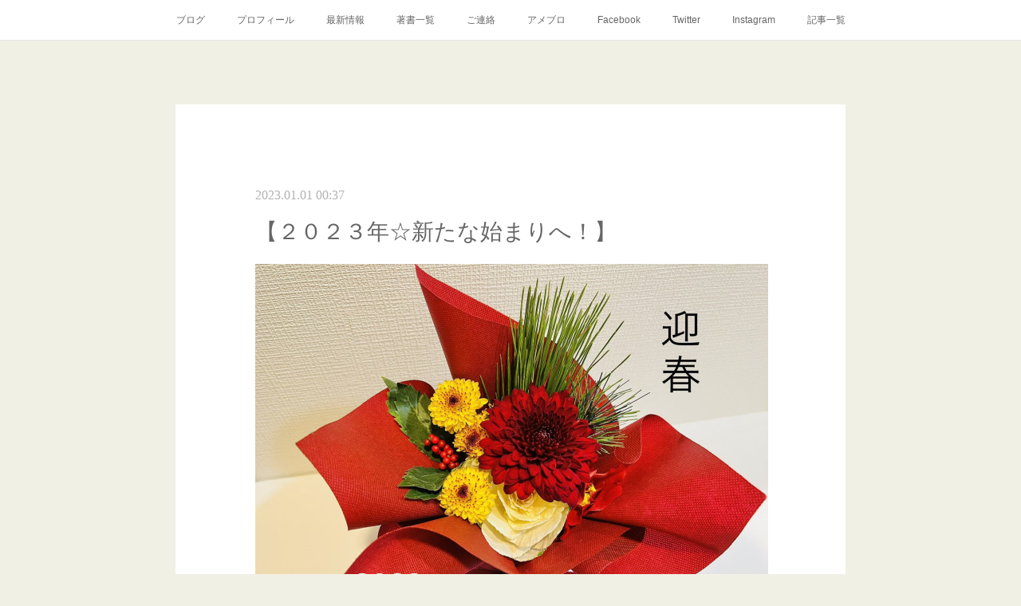

--- FILE ---
content_type: text/html; charset=utf-8
request_url: https://shinsen-kaoru.theblog.me/posts/39600454
body_size: 11043
content:
<!doctype html>

            <html lang="ja" data-reactroot=""><head><meta charSet="UTF-8"/><meta http-equiv="X-UA-Compatible" content="IE=edge"/><meta name="viewport" content="width=device-width,user-scalable=no,initial-scale=1.0,minimum-scale=1.0,maximum-scale=1.0"/><title data-react-helmet="true">【２０２３年☆新たな始まりへ！】 | 詩人・作家　神泉  薫(Kaoru  Shinsen）のブログ ～言の華～</title><link data-react-helmet="true" rel="canonical" href="https://shinsen-kaoru.theblog.me/posts/39600454/"/><meta name="description" content="新しい年が始まりました。皆様、明けましておめでとうございます！今年の目標は、「子どもたちの笑顔のそばに」「ことばの力と光を届ける」子育て支援サポート、絵本の読み聞かせ活動、子どもの時間をテーマとしたエ"/><meta name="google-site-verification" content="&quot;LWnDxABKrEBxd3TITgajJ0SqyE46VZ-B6bCVA1LeL1Q&quot; /&gt;"/><meta property="fb:app_id" content="522776621188656"/><meta property="og:url" content="https://shinsen-kaoru.theblog.me/posts/39600454"/><meta property="og:type" content="article"/><meta property="og:title" content="【２０２３年☆新たな始まりへ！】"/><meta property="og:description" content="新しい年が始まりました。皆様、明けましておめでとうございます！今年の目標は、「子どもたちの笑顔のそばに」「ことばの力と光を届ける」子育て支援サポート、絵本の読み聞かせ活動、子どもの時間をテーマとしたエ"/><meta property="og:image" content="https://cdn.amebaowndme.com/madrid-prd/madrid-web/images/sites/417577/9b4c777fb948446995eb7e98df92f2f4_0565f9ed59fb304d10e5706665778e67.jpg"/><meta property="og:site_name" content="詩人・作家　神泉  薫(Kaoru  Shinsen）のブログ ～言の華～"/><meta property="og:locale" content="ja_JP"/><meta name="twitter:card" content="summary_large_image"/><meta name="twitter:site" content="@amebaownd"/><meta name="twitter:creator" content="@kaorushinsen"/><meta name="twitter:title" content="【２０２３年☆新たな始まりへ！】 | 詩人・作家　神泉  薫(Kaoru  Shinsen）のブログ ～言の華～"/><meta name="twitter:description" content="新しい年が始まりました。皆様、明けましておめでとうございます！今年の目標は、「子どもたちの笑顔のそばに」「ことばの力と光を届ける」子育て支援サポート、絵本の読み聞かせ活動、子どもの時間をテーマとしたエ"/><meta name="twitter:image" content="https://cdn.amebaowndme.com/madrid-prd/madrid-web/images/sites/417577/9b4c777fb948446995eb7e98df92f2f4_0565f9ed59fb304d10e5706665778e67.jpg"/><meta name="twitter:app:id:iphone" content="911640835"/><meta name="twitter:app:url:iphone" content="amebaownd://public/sites/417577/posts/39600454"/><meta name="twitter:app:id:googleplay" content="jp.co.cyberagent.madrid"/><meta name="twitter:app:url:googleplay" content="amebaownd://public/sites/417577/posts/39600454"/><meta name="twitter:app:country" content="US"/><link rel="amphtml" href="https://amp.amebaownd.com/posts/39600454"/><link rel="alternate" type="application/rss+xml" title="詩人・作家　神泉  薫(Kaoru  Shinsen）のブログ ～言の華～" href="https://shinsen-kaoru.theblog.me/rss.xml"/><link rel="alternate" type="application/atom+xml" title="詩人・作家　神泉  薫(Kaoru  Shinsen）のブログ ～言の華～" href="https://shinsen-kaoru.theblog.me/atom.xml"/><link rel="sitemap" type="application/xml" title="Sitemap" href="/sitemap.xml"/><link href="https://static.amebaowndme.com/madrid-frontend/css/user.min-a66be375c.css" rel="stylesheet" type="text/css"/><link href="https://static.amebaowndme.com/madrid-frontend/css/cdg/index.min-a66be375c.css" rel="stylesheet" type="text/css"/><link rel="icon" href="https://cdn.amebaowndme.com/madrid-prd/madrid-web/images/sites/417577/9fc3dc8bf877aa25102784f9b7bf693d_93ab8cf211458631247f726949747373.png?width=32&amp;height=32"/><link rel="apple-touch-icon" href="https://cdn.amebaowndme.com/madrid-prd/madrid-web/images/sites/417577/9fc3dc8bf877aa25102784f9b7bf693d_93ab8cf211458631247f726949747373.png?width=180&amp;height=180"/><style id="site-colors" charSet="UTF-8">.u-nav-clr {
  color: #666666;
}
.u-nav-bdr-clr {
  border-color: #666666;
}
.u-nav-bg-clr {
  background-color: #ffffff;
}
.u-nav-bg-bdr-clr {
  border-color: #ffffff;
}
.u-site-clr {
  color: #473c34;
}
.u-base-bg-clr {
  background-color: #f1f0e5;
}
.u-btn-clr {
  color: #ffffff;
}
.u-btn-clr:hover,
.u-btn-clr--active {
  color: rgba(255,255,255, 0.7);
}
.u-btn-clr--disabled,
.u-btn-clr:disabled {
  color: rgba(255,255,255, 0.5);
}
.u-btn-bdr-clr {
  border-color: #cccab8;
}
.u-btn-bdr-clr:hover,
.u-btn-bdr-clr--active {
  border-color: rgba(204,202,184, 0.7);
}
.u-btn-bdr-clr--disabled,
.u-btn-bdr-clr:disabled {
  border-color: rgba(204,202,184, 0.5);
}
.u-btn-bg-clr {
  background-color: #cccab8;
}
.u-btn-bg-clr:hover,
.u-btn-bg-clr--active {
  background-color: rgba(204,202,184, 0.7);
}
.u-btn-bg-clr--disabled,
.u-btn-bg-clr:disabled {
  background-color: rgba(204,202,184, 0.5);
}
.u-txt-clr {
  color: #666666;
}
.u-txt-clr--lv1 {
  color: rgba(102,102,102, 0.7);
}
.u-txt-clr--lv2 {
  color: rgba(102,102,102, 0.5);
}
.u-txt-clr--lv3 {
  color: rgba(102,102,102, 0.3);
}
.u-txt-bg-clr {
  background-color: #efefef;
}
.u-lnk-clr,
.u-clr-area a {
  color: #8d8148;
}
.u-lnk-clr:visited,
.u-clr-area a:visited {
  color: rgba(141,129,72, 0.7);
}
.u-lnk-clr:hover,
.u-clr-area a:hover {
  color: rgba(141,129,72, 0.5);
}
.u-ttl-blk-clr {
  color: #473c34;
}
.u-ttl-blk-bdr-clr {
  border-color: #473c34;
}
.u-ttl-blk-bdr-clr--lv1 {
  border-color: #dad8d6;
}
.u-bdr-clr {
  border-color: #deddcd;
}
.u-acnt-bdr-clr {
  border-color: #ffffff;
}
.u-acnt-bg-clr {
  background-color: #ffffff;
}
body {
  background-color: #f1f0e5;
}
blockquote {
  color: rgba(102,102,102, 0.7);
  border-left-color: #deddcd;
};</style><style id="user-css" charSet="UTF-8">;</style><style media="screen and (max-width: 800px)" id="user-sp-css" charSet="UTF-8">;</style><script>
              (function(i,s,o,g,r,a,m){i['GoogleAnalyticsObject']=r;i[r]=i[r]||function(){
              (i[r].q=i[r].q||[]).push(arguments)},i[r].l=1*new Date();a=s.createElement(o),
              m=s.getElementsByTagName(o)[0];a.async=1;a.src=g;m.parentNode.insertBefore(a,m)
              })(window,document,'script','//www.google-analytics.com/analytics.js','ga');
            </script></head><body id="mdrd-a66be375c" class="u-txt-clr u-base-bg-clr theme-cdg plan-premium hide-owndbar "><noscript><iframe src="//www.googletagmanager.com/ns.html?id=GTM-PXK9MM" height="0" width="0" style="display:none;visibility:hidden"></iframe></noscript><script>
            (function(w,d,s,l,i){w[l]=w[l]||[];w[l].push({'gtm.start':
            new Date().getTime(),event:'gtm.js'});var f=d.getElementsByTagName(s)[0],
            j=d.createElement(s),dl=l!='dataLayer'?'&l='+l:'';j.async=true;j.src=
            '//www.googletagmanager.com/gtm.js?id='+i+dl;f.parentNode.insertBefore(j,f);
            })(window,document, 'script', 'dataLayer', 'GTM-PXK9MM');
            </script><div id="content"><div class="page" data-reactroot=""><div class="page__outer"><div class="page__inner u-base-bg-clr"><div role="navigation" class="common-header__outer u-nav-bg-clr"><input type="checkbox" id="header-switch" class="common-header__switch"/><div class="common-header"><div class="common-header__inner js-nav-overflow-criterion"><ul class="common-header__nav common-header-nav"><li class="common-header-nav__item js-nav-item "><a target="" class="u-nav-clr" href="/pages/1586482/posts">ブログ</a></li><li class="common-header-nav__item js-nav-item "><a href="https://www.shinsenkaoru.com/profile-1/" target="_blank" class="u-nav-clr">プロフィール</a></li><li class="common-header-nav__item js-nav-item "><a href="https://www.shinsenkaoru.com/news/" target="_blank" class="u-nav-clr">最新情報</a></li><li class="common-header-nav__item js-nav-item "><a href="http://shinsenkaoru.com/books/" target="_blank" class="u-nav-clr">著書一覧</a></li><li class="common-header-nav__item js-nav-item "><a href="http://www.shinsenkaoru.com/contact/" target="_blank" class="u-nav-clr">ご連絡</a></li><li class="common-header-nav__item js-nav-item "><a href="http://ameblo.jp/shinsen-kaoru" target="" class="u-nav-clr">アメブロ</a></li><li class="common-header-nav__item js-nav-item "><a target="" class="u-nav-clr" href="/pages/1591710/facebook_feed">Facebook</a></li><li class="common-header-nav__item js-nav-item "><a target="" class="u-nav-clr" href="/pages/1591712/twitter">Twitter</a></li><li class="common-header-nav__item js-nav-item "><a target="" class="u-nav-clr" href="/pages/1591713/instagram">Instagram</a></li><li class="common-header-nav__item js-nav-item "><a target="" class="u-nav-clr" href="/">記事一覧</a></li></ul></div><label class="common-header__more u-nav-bdr-clr" for="header-switch"><span class="u-nav-bdr-clr"><span class="u-nav-bdr-clr"><span class="u-nav-bdr-clr"></span></span></span></label></div></div><div class="page__main--outer"><div role="main" class="page__main page__main--blog-detail"><div class="section"><div class="blog-article-outer"><article class="blog-article u-bdr-clr"><div class="blog-article__inner"><div class="blog-article__header"><time class="blog-article__date u-txt-clr u-txt-clr--lv2 u-acnt-bdr-clr u-font" dateTime="2023-01-01T00:37:28Z">2023.01.01 00:37</time></div><div class="blog-article__body blog-body"><div class="blog-article__title blog-title"><h1 class="blog-title__text u-txt-clr">【２０２３年☆新たな始まりへ！】</h1></div><div class="blog-body__item"><div class="img img__item--"><div><img alt=""/></div></div></div><div class="blog-body__item"><div class="blog-body__text u-txt-clr u-clr-area" data-block-type="text"><p><br></p><p>新しい年が始まりました。</p><p>皆様、明けましておめでとうございます！</p><p><br></p><p>今年の目標は、</p><p><br></p><p>「子どもたちの笑顔のそばに」</p><p>「ことばの力と光を届ける」</p><p><br></p><p>子育て支援サポート、絵本の読み聞かせ活動、子どもの時間をテーマとしたエッセイ集出版、新作詩や絵本テキストの創作など、ことばの豊かさを伝えてゆく様々な方法を見出し、自己開拓を続け、新しい未知の分野へ表現のフィールドを広げていきたいと思います。</p><p><br></p><p>今年もどうぞ宜しくお願いいたします。</p><p><br></p><p>皆様にとって、笑顔あふれる素晴らしい１年となりますように！</p></div></div><div class="blog-body__item"><hr class="divider u-bdr-clr"/></div><div class="blog-body__item"><div class="blog-body__text u-txt-clr u-clr-area" data-block-type="text"><p><a class="u-lnk-clr" target="_blank" href="https://www.shinsenkaoru.com">【神泉薫HP】</a><a class="u-lnk-clr" target="_blank" href="https://www.shinsenkaoru.com/books">【神泉薫著作】</a> <a class="u-lnk-clr" target="_blank" href="https://www.shinsenkaoru.com/contact">【お問い合わせ】</a><a class="u-lnk-clr" target="_blank" href="https://semaison.base.shop/">【Basedショップ】</a></p></div></div></div><div class="blog-article__footer"><div class="bloginfo"><div class="bloginfo__category bloginfo-category"><ul class="bloginfo-category__list bloginfo-category-list"><li class="bloginfo-category-list__item"><a class="u-txt-clr u-txt-clr--lv2" href="/posts/categories/1026375">日々のこと<!-- -->(<!-- -->17<!-- -->)</a></li></ul></div></div><div class="reblog-btn-outer"><div class="reblog-btn-body"><button class="reblog-btn"><span class="reblog-btn__inner"><span class="icon icon--reblog2"></span></span></button></div></div></div></div><div class="complementary-outer complementary-outer--slot2"><div class="complementary complementary--shareButton "><div class="block-type--shareButton"><div class="share share--circle share--circle-5"><button class="share__btn--facebook share__btn share__btn--circle"><span aria-hidden="true" class="icon--facebook icon"></span></button><button class="share__btn--twitter share__btn share__btn--circle"><span aria-hidden="true" class="icon--twitter icon"></span></button><button class="share__btn--hatenabookmark share__btn share__btn--circle"><span aria-hidden="true" class="icon--hatenabookmark icon"></span></button><button class="share__btn--pocket share__btn share__btn--circle"><span aria-hidden="true" class="icon--pocket icon"></span></button><button class="share__btn--googleplus share__btn share__btn--circle"><span aria-hidden="true" class="icon--googleplus icon"></span></button></div></div></div><div class="complementary complementary--siteFollow "><div class="block-type--siteFollow"><div class="site-follow u-bdr-clr"><div class="site-follow__img"><div><img alt=""/></div></div><div class="site-follow__body"><p class="site-follow__title u-txt-clr"><span class="site-follow__title-inner ">詩人・作家　神泉  薫(Kaoru  Shinsen）のブログ ～言の華～</span></p><p class="site-follow__text u-txt-clr u-txt-clr--lv1">「ことばを贈る　言葉を届ける　コトノハの種まきを」
時代と共に「ことば」を耕します。</p><div class="site-follow__btn-outer"><button class="site-follow__btn site-follow__btn--yet"><div class="site-follow__btn-text"><span aria-hidden="true" class="site-follow__icon icon icon--plus"></span>フォロー</div></button></div></div></div></div></div><div class="complementary complementary--relatedPosts "><div class="block-type--relatedPosts"></div></div><div class="complementary complementary--postPrevNext "><div class="block-type--postPrevNext"><div class="pager pager--type1"><ul class="pager__list"><li class="pager__item pager__item--prev pager__item--bg"><a class="pager__item-inner " style="background-image:url(https://cdn.amebaowndme.com/madrid-prd/madrid-web/images/sites/417577/ac4d02e7f3be9eb8405bb56690357d12_97e660f64b195e7359de059dbf3676f1.jpg?width=400)" href="/posts/40725162"><time class="pager__date " dateTime="2023-01-18T03:50:46Z">2023.01.18 03:50</time><div><span class="pager__description ">【神泉薫公演・第2142回 アートパフォーマンスProjet La Voix des Poètes (詩⼈の聲)・No.74】</span></div><span aria-hidden="true" class="pager__icon icon icon--disclosure-l4 "></span></a></li><li class="pager__item pager__item--next pager__item--bg"><a class="pager__item-inner " style="background-image:url(https://cdn.amebaowndme.com/madrid-prd/madrid-web/images/sites/417577/1986a9d5db9e5358277e9671d8601d6a_594deb9c0a38c2132230c6af36c3df37.jpg?width=400)" href="/posts/39600319"><time class="pager__date " dateTime="2022-12-30T03:34:33Z">2022.12.30 03:34</time><div><span class="pager__description ">【２０２２年に、心より感謝☆】</span></div><span aria-hidden="true" class="pager__icon icon icon--disclosure-r4 "></span></a></li></ul></div></div></div></div><div class="blog-article__comment"><div class="comment-list js-comment-list" style="display:none"><div><p class="comment-count u-txt-clr u-txt-clr--lv2"><span>0</span>コメント</p><ul><li class="comment-list__item comment-item js-comment-form"><div class="comment-item__body"><form class="comment-item__form u-bdr-clr "><div class="comment-item__form-head"><textarea type="text" id="post-comment" maxLength="1100" placeholder="コメントする..." class="comment-item__input"></textarea></div><div class="comment-item__form-foot"><p class="comment-item__count-outer"><span class="comment-item__count ">1000</span> / 1000</p><button type="submit" disabled="" class="comment-item__submit">投稿</button></div></form></div></li></ul></div></div></div><div class="pswp" tabindex="-1" role="dialog" aria-hidden="true"><div class="pswp__bg"></div><div class="pswp__scroll-wrap"><div class="pswp__container"><div class="pswp__item"></div><div class="pswp__item"></div><div class="pswp__item"></div></div><div class="pswp__ui pswp__ui--hidden"><div class="pswp__top-bar"><div class="pswp__counter"></div><button class="pswp__button pswp__button--close" title="Close (Esc)"></button><button class="pswp__button pswp__button--share" title="Share"></button><button class="pswp__button pswp__button--fs" title="Toggle fullscreen"></button><button class="pswp__button pswp__button--zoom" title="Zoom in/out"></button><div class="pswp__preloader"><div class="pswp__preloader__icn"><div class="pswp__preloader__cut"><div class="pswp__preloader__donut"></div></div></div></div></div><div class="pswp__share-modal pswp__share-modal--hidden pswp__single-tap"><div class="pswp__share-tooltip"></div></div><div class="pswp__button pswp__button--close pswp__close"><span class="pswp__close__item pswp__close"></span><span class="pswp__close__item pswp__close"></span></div><div class="pswp__bottom-bar"><button class="pswp__button pswp__button--arrow--left js-lightbox-arrow" title="Previous (arrow left)"></button><button class="pswp__button pswp__button--arrow--right js-lightbox-arrow" title="Next (arrow right)"></button></div><div class=""><div class="pswp__caption"><div class="pswp__caption"></div><div class="pswp__caption__link"><a class="js-link"></a></div></div></div></div></div></div></article></div></div></div></div><footer role="contentinfo" class="page__footer footer" style="opacity:1 !important;visibility:visible !important;text-indent:0 !important;overflow:visible !important;position:static !important"><div class="footer__inner u-bdr-clr " style="opacity:1 !important;visibility:visible !important;text-indent:0 !important;overflow:visible !important;display:block !important;transform:none !important"><div class="footer__item u-bdr-clr" style="opacity:1 !important;visibility:visible !important;text-indent:0 !important;overflow:visible !important;display:block !important;transform:none !important"><p class="footer__copyright u-font"><small class="u-txt-clr u-txt-clr--lv2 u-font" style="color:rgba(102,102,102, 0.5) !important">Copyright © <!-- -->2026<!-- --> <!-- -->詩人・作家　神泉  薫(Kaoru  Shinsen）のブログ ～言の華～<!-- -->.</small></p></div></div></footer></div></div><div class="toast"></div></div></div><img src="//sy.ameblo.jp/sync/?org=sy.theblog.me" alt="" style="display:none" width="1" height="1"/><script charSet="UTF-8">window.mdrdEnv="prd";</script><script charSet="UTF-8">window.INITIAL_STATE={"authenticate":{"authCheckCompleted":false,"isAuthorized":false},"blogPostReblogs":{},"category":{},"currentSite":{"fetching":false,"status":null,"site":{}},"shopCategory":{},"categories":{},"notifications":{},"page":{},"paginationTitle":{},"postArchives":{},"postComments":{"39600454":{"data":[],"pagination":{"total":0,"offset":0,"limit":0,"cursors":{"after":"","before":""}},"fetching":false},"submitting":false,"postStatus":null},"postDetail":{"postDetail-blogPostId:39600454":{"fetching":false,"loaded":true,"meta":{"code":200},"data":{"id":"39600454","userId":"563476","siteId":"417577","status":"publish","title":"【２０２３年☆新たな始まりへ！】","contents":[{"type":"image","fit":true,"scale":1,"align":"","url":"https:\u002F\u002Fcdn.amebaowndme.com\u002Fmadrid-prd\u002Fmadrid-web\u002Fimages\u002Fsites\u002F417577\u002F9b4c777fb948446995eb7e98df92f2f4_0565f9ed59fb304d10e5706665778e67.jpg","link":"","width":2000,"height":1500,"target":"_self","lightboxIndex":0},{"type":"text","format":"html","value":"\u003Cp\u003E\u003Cbr\u003E\u003C\u002Fp\u003E\u003Cp\u003E新しい年が始まりました。\u003C\u002Fp\u003E\u003Cp\u003E皆様、明けましておめでとうございます！\u003C\u002Fp\u003E\u003Cp\u003E\u003Cbr\u003E\u003C\u002Fp\u003E\u003Cp\u003E今年の目標は、\u003C\u002Fp\u003E\u003Cp\u003E\u003Cbr\u003E\u003C\u002Fp\u003E\u003Cp\u003E「子どもたちの笑顔のそばに」\u003C\u002Fp\u003E\u003Cp\u003E「ことばの力と光を届ける」\u003C\u002Fp\u003E\u003Cp\u003E\u003Cbr\u003E\u003C\u002Fp\u003E\u003Cp\u003E子育て支援サポート、絵本の読み聞かせ活動、子どもの時間をテーマとしたエッセイ集出版、新作詩や絵本テキストの創作など、ことばの豊かさを伝えてゆく様々な方法を見出し、自己開拓を続け、新しい未知の分野へ表現のフィールドを広げていきたいと思います。\u003C\u002Fp\u003E\u003Cp\u003E\u003Cbr\u003E\u003C\u002Fp\u003E\u003Cp\u003E今年もどうぞ宜しくお願いいたします。\u003C\u002Fp\u003E\u003Cp\u003E\u003Cbr\u003E\u003C\u002Fp\u003E\u003Cp\u003E皆様にとって、笑顔あふれる素晴らしい１年となりますように！\u003C\u002Fp\u003E"},{"type":"divider"},{"type":"text","format":"html","value":"\u003Cp\u003E\u003Ca href=\"https:\u002F\u002Fwww.shinsenkaoru.com\" target=\"_blank\" class=\"u-lnk-clr\"\u003E【神泉薫HP】\u003C\u002Fa\u003E\u003Ca href=\"https:\u002F\u002Fwww.shinsenkaoru.com\u002Fbooks\" target=\"_blank\" class=\"u-lnk-clr\"\u003E【神泉薫著作】\u003C\u002Fa\u003E \u003Ca href=\"https:\u002F\u002Fwww.shinsenkaoru.com\u002Fcontact\" target=\"_blank\" class=\"u-lnk-clr\"\u003E【お問い合わせ】\u003C\u002Fa\u003E\u003Ca href=\"https:\u002F\u002Fsemaison.base.shop\u002F\" target=\"_blank\" class=\"u-lnk-clr\"\u003E【Basedショップ】\u003C\u002Fa\u003E\u003C\u002Fp\u003E"}],"urlPath":"","publishedUrl":"https:\u002F\u002Fshinsen-kaoru.theblog.me\u002Fposts\u002F39600454","ogpDescription":"","ogpImageUrl":"","contentFiltered":"","viewCount":0,"commentCount":0,"reblogCount":0,"prevBlogPost":{"id":"40725162","title":"【神泉薫公演・第2142回 アートパフォーマンスProjet La Voix des Poètes (詩⼈の聲)・No.74】","summary":"２０２３年、新たな年が始まり、澄んだ大気が広がってゆくようです。美しい陽の光をまなざしています。⁡⁡定期的に参加させていただいているイベントのお知らせです。⁡⁡来週、１月２４日（火）１９時より、ギャラリー絵夢（新宿）にて、詩人の聲に参加を予定しています。⁡ギャラリー絵夢さんでの公演は、8年ぶり。ご縁に心より感謝です。⁡⁡天童大人プロデュース　アートパフォーマンス、Projet La Voix des Poètes (詩⼈の聲)は自作詩を肉聲で1時間お届けするプロジェクトです。⁡夜の柔らかな闇の中、ギャラリー空間へと詩のことばを刻むひとときです。⁡⁡新作の詩、未刊詩、第4詩集『白であるから』より数篇と、童話『月夜のしずく』を、心新たにお届けしたいと思います。⁡⁡充分な感染症対策、ソーシャルディスタンスを保って、開催させて頂きたいと思います。⁡⁡どうぞ宜しくお願い申し上げます。⁡⁡⁡✲✲✲✲✲⁡⁡⽇時：２０２３年 １月２４日（火）開場：１８：４５開演：１９：００場所：ギャラリー絵夢（新宿）⁡〒160-0022 東京都新宿区新宿3-33-10新宿モリエールビル３F⁡Tel.03-3352-0413⁡galerie@moliere.co.jp⁡⁡⁡☆アクセス⁡ＪＲ新宿駅中央東口より徒歩3分、 東京メトロ新宿三丁目駅Ａ5出口より徒歩1分、副都心線新宿3丁目駅Ｅ9出口より徒歩1分⁡☆⼊場料 予約  ￥２５００  　　　　　当⽇  ￥３０００  ⁡☆ご予約は、神泉薫HP、コンタクトフォーム、ダイレクトメッセージにて承ります。⁡[お問い合わせ] 北⼗字舎\u002F Tel:０３-６４５９-７６１１Fax:０３-６４５９-７６４７Mobile:０９０-３６９６-７０９８⁡⁡☆会場地図など詳細、下記となります。⁡https:\u002F\u002Fshinsen-kaoru.theblog.me\u002Fposts\u002F39512428⁡","imageUrl":"https:\u002F\u002Fcdn.amebaowndme.com\u002Fmadrid-prd\u002Fmadrid-web\u002Fimages\u002Fsites\u002F417577\u002Fac4d02e7f3be9eb8405bb56690357d12_97e660f64b195e7359de059dbf3676f1.jpg","publishedAt":"2023-01-18T03:50:46Z"},"nextBlogPost":{"id":"39600319","title":"【２０２２年に、心より感謝☆】","summary":"２０２２年がまもなく終わります。陽の光が窓辺に揺れ、巡りゆく季節のささやきを、ゆっくりと聞いています。今年は、続くコロナ禍の光景に、戦争の影が訪れ、世界のざわめきの意味を心の内奥に問い続けながら、さらに、自分にできる未知の挑戦を行動に移していく一年でした。","imageUrl":"https:\u002F\u002Fcdn.amebaowndme.com\u002Fmadrid-prd\u002Fmadrid-web\u002Fimages\u002Fsites\u002F417577\u002F1986a9d5db9e5358277e9671d8601d6a_594deb9c0a38c2132230c6af36c3df37.jpg","publishedAt":"2022-12-30T03:34:33Z"},"rebloggedPost":false,"blogCategories":[{"id":"1026375","siteId":"417577","label":"日々のこと","publishedCount":17,"createdAt":"2018-01-20T05:06:58Z","updatedAt":"2026-01-04T04:59:52Z"}],"user":{"id":"563476","nickname":"神泉 薫（しんせん かおる）詩人・作家","description":"\n茨城県常陸太田市に生まれる。\n\n幼少期は、澄んだ青空の下、草原や水田での道草を好み、\n夏の海ではヤドカリを追い、冬の空にはオリオン座を眺めて育つ。\n\n\n大学時代、詩に出会い書き始める。\n豊かな自然に育まれた感性が、詩を紡ぐ契機となる。\n\n\n第１詩集『火よ！』（２００２・中村恵美名義）にて、\n第８回中原中也賞受賞。\n同名義で、第２詩集『十字路』（２００５）出版。\n\n\n２００７年より、肉聲で自作詩を聲（こえ）に乗せるプロジェクト、天童大人プロデュース「アートパフォーマンス　Projet La Voix de","official":false,"photoUrl":"https:\u002F\u002Fprofile-api.ameba.jp\u002Fv2\u002Fas\u002Fp24d51757735250e94c38e04cd724c0099a78609\u002FprofileImage?cat=300","followingCount":107,"createdAt":"2018-01-20T04:03:37Z","updatedAt":"2026-01-30T02:45:51Z"},"updateUser":{"id":"563476","nickname":"神泉 薫（しんせん かおる）詩人・作家","description":"\n茨城県常陸太田市に生まれる。\n\n幼少期は、澄んだ青空の下、草原や水田での道草を好み、\n夏の海ではヤドカリを追い、冬の空にはオリオン座を眺めて育つ。\n\n\n大学時代、詩に出会い書き始める。\n豊かな自然に育まれた感性が、詩を紡ぐ契機となる。\n\n\n第１詩集『火よ！』（２００２・中村恵美名義）にて、\n第８回中原中也賞受賞。\n同名義で、第２詩集『十字路』（２００５）出版。\n\n\n２００７年より、肉聲で自作詩を聲（こえ）に乗せるプロジェクト、天童大人プロデュース「アートパフォーマンス　Projet La Voix de","official":false,"photoUrl":"https:\u002F\u002Fprofile-api.ameba.jp\u002Fv2\u002Fas\u002Fp24d51757735250e94c38e04cd724c0099a78609\u002FprofileImage?cat=300","followingCount":107,"createdAt":"2018-01-20T04:03:37Z","updatedAt":"2026-01-30T02:45:51Z"},"comments":{"pagination":{"total":0,"offset":0,"limit":0,"cursors":{"after":"","before":""}},"data":[]},"publishedAt":"2023-01-01T00:37:28Z","createdAt":"2022-12-03T07:54:48Z","updatedAt":"2023-01-01T01:04:35Z","version":13}}},"postList":{},"shopList":{},"shopItemDetail":{},"pureAd":{},"keywordSearch":{},"proxyFrame":{"loaded":false},"relatedPostList":{},"route":{"route":{"path":"\u002Fposts\u002F:blog_post_id","component":function Connect(props, context) {
        _classCallCheck(this, Connect);

        var _this = _possibleConstructorReturn(this, _Component.call(this, props, context));

        _this.version = version;
        _this.store = props.store || context.store;

        (0, _invariant2["default"])(_this.store, 'Could not find "store" in either the context or ' + ('props of "' + connectDisplayName + '". ') + 'Either wrap the root component in a <Provider>, ' + ('or explicitly pass "store" as a prop to "' + connectDisplayName + '".'));

        var storeState = _this.store.getState();
        _this.state = { storeState: storeState };
        _this.clearCache();
        return _this;
      },"route":{"id":"0","type":"blog_post_detail","idForType":"0","title":"","urlPath":"\u002Fposts\u002F:blog_post_id","isHomePage":false}},"params":{"blog_post_id":"39600454"},"location":{"pathname":"\u002Fposts\u002F39600454","search":"","hash":"","action":"POP","key":"46fz3x","query":{}}},"siteConfig":{"tagline":"「ことばを贈る　言葉を届ける　コトノハの種まきを」\n時代と共に「ことば」を耕します。","title":"詩人・作家　神泉  薫(Kaoru  Shinsen）のブログ ～言の華～","copyright":"","iconUrl":"https:\u002F\u002Fcdn.amebaowndme.com\u002Fmadrid-prd\u002Fmadrid-web\u002Fimages\u002Fsites\u002F417577\u002Fa586f62a385b782be4c5ac4f6dd38ec2_c51dfb08cf8d23517ceeb0ef0c335445.jpg","logoUrl":"https:\u002F\u002Fcdn.amebaowndme.com\u002Fmadrid-prd\u002Fmadrid-web\u002Fimages\u002Fsites\u002F417577\u002Fda175ecc8c0af08033a200db63318d6a_73efc42d8660c8078105ffb99f54fcf5.jpg","coverImageUrl":"https:\u002F\u002Fcdn.amebaowndme.com\u002Fmadrid-prd\u002Fmadrid-web\u002Fimages\u002Fsites\u002F417577\u002F1c6d5c6060d01baec43d33d435375e24_8c0dfddea1dea4c1f973b088432abc04.png","homePageId":"1591780","siteId":"417577","siteCategoryIds":[1],"themeId":"1","theme":"cdg","shopId":"","openedShop":false,"shop":{"law":{"userType":"","corporateName":"","firstName":"","lastName":"","zipCode":"","prefecture":"","address":"","telNo":"","aboutContact":"","aboutPrice":"","aboutPay":"","aboutService":"","aboutReturn":""},"privacyPolicy":{"operator":"","contact":"","collectAndUse":"","restrictionToThirdParties":"","supervision":"","disclosure":"","cookie":""}},"user":{"id":"563476","nickname":"神泉 薫（しんせん かおる）詩人・作家","photoUrl":"","createdAt":"2018-01-20T04:03:37Z","updatedAt":"2026-01-30T02:45:51Z"},"commentApproval":"reject","plan":{"id":"6","name":"premium-annual","ownd_header":true,"powered_by":true,"pure_ads":true},"verifiedType":"general","navigations":[{"title":"ブログ","urlPath":".\u002Fpages\u002F1586482\u002Fposts","target":"_self","pageId":"1586482"},{"title":"プロフィール","urlPath":"https:\u002F\u002Fwww.shinsenkaoru.com\u002Fprofile-1\u002F","target":"_blank","pageId":"0"},{"title":"最新情報","urlPath":"https:\u002F\u002Fwww.shinsenkaoru.com\u002Fnews\u002F","target":"_blank","pageId":"0"},{"title":"著書一覧","urlPath":"http:\u002F\u002Fshinsenkaoru.com\u002Fbooks\u002F","target":"_blank","pageId":"0"},{"title":"ご連絡","urlPath":"http:\u002F\u002Fwww.shinsenkaoru.com\u002Fcontact\u002F","target":"_blank","pageId":"0"},{"title":"アメブロ","urlPath":"http:\u002F\u002Fameblo.jp\u002Fshinsen-kaoru","target":"_self","pageId":"0"},{"title":"Facebook","urlPath":".\u002Fpages\u002F1591710\u002Ffacebook_feed","target":"_self","pageId":"1591710"},{"title":"Twitter","urlPath":".\u002Fpages\u002F1591712\u002Ftwitter","target":"_self","pageId":"1591712"},{"title":"Instagram","urlPath":".\u002Fpages\u002F1591713\u002Finstagram","target":"_self","pageId":"1591713"},{"title":"記事一覧","urlPath":".\u002F","target":"_self","pageId":"1591780"}],"routings":[{"id":"0","type":"blog","idForType":"0","title":"","urlPath":"\u002Fposts\u002Fpage\u002F:page_num","isHomePage":false},{"id":"0","type":"blog_post_archive","idForType":"0","title":"","urlPath":"\u002Fposts\u002Farchives\u002F:yyyy\u002F:mm","isHomePage":false},{"id":"0","type":"blog_post_archive","idForType":"0","title":"","urlPath":"\u002Fposts\u002Farchives\u002F:yyyy\u002F:mm\u002Fpage\u002F:page_num","isHomePage":false},{"id":"0","type":"blog_post_category","idForType":"0","title":"","urlPath":"\u002Fposts\u002Fcategories\u002F:category_id","isHomePage":false},{"id":"0","type":"blog_post_category","idForType":"0","title":"","urlPath":"\u002Fposts\u002Fcategories\u002F:category_id\u002Fpage\u002F:page_num","isHomePage":false},{"id":"0","type":"author","idForType":"0","title":"","urlPath":"\u002Fauthors\u002F:user_id","isHomePage":false},{"id":"0","type":"author","idForType":"0","title":"","urlPath":"\u002Fauthors\u002F:user_id\u002Fpage\u002F:page_num","isHomePage":false},{"id":"0","type":"blog_post_category","idForType":"0","title":"","urlPath":"\u002Fposts\u002Fcategory\u002F:category_id","isHomePage":false},{"id":"0","type":"blog_post_category","idForType":"0","title":"","urlPath":"\u002Fposts\u002Fcategory\u002F:category_id\u002Fpage\u002F:page_num","isHomePage":false},{"id":"0","type":"blog_post_detail","idForType":"0","title":"","urlPath":"\u002Fposts\u002F:blog_post_id","isHomePage":false},{"id":"0","type":"keywordSearch","idForType":"0","title":"","urlPath":"\u002Fsearch\u002Fq\u002F:query","isHomePage":false},{"id":"0","type":"keywordSearch","idForType":"0","title":"","urlPath":"\u002Fsearch\u002Fq\u002F:query\u002Fpage\u002F:page_num","isHomePage":false},{"id":"2160002","type":"twitterTimeline","idForType":"0","title":"Twitter","urlPath":"\u002Fpages\u002F2160002\u002F","isHomePage":false},{"id":"2160002","type":"twitterTimeline","idForType":"0","title":"Twitter","urlPath":"\u002Fpages\u002F2160002\u002F:url_path","isHomePage":false},{"id":"1591780","type":"blog","idForType":"0","title":"記事一覧","urlPath":"\u002Fpages\u002F1591780\u002F","isHomePage":true},{"id":"1591780","type":"blog","idForType":"0","title":"記事一覧","urlPath":"\u002Fpages\u002F1591780\u002F:url_path","isHomePage":true},{"id":"1591713","type":"instagramAlbum","idForType":"36509","title":"Instagram","urlPath":"\u002Fpages\u002F1591713\u002F","isHomePage":false},{"id":"1591713","type":"instagramAlbum","idForType":"36509","title":"Instagram","urlPath":"\u002Fpages\u002F1591713\u002F:url_path","isHomePage":false},{"id":"1591713","type":"instagramAlbum","idForType":"36509","title":"Instagram","urlPath":"\u002Finstagram_photos\u002Fpage\u002F:page_num","isHomePage":false},{"id":"1591712","type":"twitterTimeline","idForType":"0","title":"Twitter","urlPath":"\u002Fpages\u002F1591712\u002F","isHomePage":false},{"id":"1591712","type":"twitterTimeline","idForType":"0","title":"Twitter","urlPath":"\u002Fpages\u002F1591712\u002F:url_path","isHomePage":false},{"id":"1591710","type":"facebookFeed","idForType":"0","title":"Facebook","urlPath":"\u002Fpages\u002F1591710\u002F","isHomePage":false},{"id":"1591710","type":"facebookFeed","idForType":"0","title":"Facebook","urlPath":"\u002Fpages\u002F1591710\u002F:url_path","isHomePage":false},{"id":"1586482","type":"blog","idForType":"0","title":"ブログ","urlPath":"\u002Fpages\u002F1586482\u002F","isHomePage":false},{"id":"1586482","type":"blog","idForType":"0","title":"ブログ","urlPath":"\u002Fpages\u002F1586482\u002F:url_path","isHomePage":false},{"id":"1591780","type":"blog","idForType":"0","title":"記事一覧","urlPath":"\u002F","isHomePage":true}],"siteColors":{"navigationBackground":"#ffffff","navigationText":"#666666","siteTitleText":"#473c34","background":"#f1f0e5","buttonBackground":"#cccab8","buttonText":"#ffffff","text":"#666666","link":"#8d8148","titleBlock":"#473c34","border":"#deddcd","accent":"#ffffff"},"wovnioAttribute":"","useAuthorBlock":false,"twitterHashtags":"神泉薫,詩,詩人,作家,パーソナリティ,文学,ことば,詩人の聲","createdAt":"2018-01-20T04:08:31Z","seoTitle":"詩人・作家 神泉薫(Kaoru Shinsen)のブログ ～言の華〜","isPreview":false,"siteCategory":[{"id":"1","label":"個人のブログやポートフォリオ"}],"previewPost":null,"previewShopItem":null,"hasAmebaIdConnection":true,"serverTime":"2026-01-30T14:42:47Z","complementaries":{"1":{"contents":{"layout":{"rows":[{"columns":[{"blocks":[]}]}]}},"created_at":"2018-01-20T04:08:31Z","updated_at":"2018-01-20T04:21:52Z"},"2":{"contents":{"layout":{"rows":[{"columns":[{"blocks":[{"type":"shareButton","design":"circle","providers":["facebook","twitter","hatenabookmark","pocket","googleplus"]},{"type":"siteFollow","description":""},{"type":"relatedPosts","layoutType":"listl","showHeading":true,"heading":"関連記事","limit":3},{"type":"postPrevNext","showImage":true}]}]}]}},"created_at":"2018-01-20T04:08:31Z","updated_at":"2018-01-20T04:21:52Z"},"3":{"contents":{"layout":{"rows":[{"columns":[{"blocks":[]}]}]}},"created_at":"2018-01-20T04:21:52Z","updated_at":"2018-01-20T04:21:52Z"},"4":{"contents":{"layout":{"rows":[{"columns":[{"blocks":[]}]}]}},"created_at":"2018-01-20T04:21:52Z","updated_at":"2018-01-20T04:21:52Z"},"11":{"contents":{"layout":{"rows":[{"columns":[{"blocks":[{"type":"siteFollow","description":""},{"type":"post","mode":"summary","title":"記事一覧","buttonTitle":"","limit":5,"layoutType":"sidebarm","categoryIds":"","showTitle":true,"showButton":true,"sortType":"recent"},{"type":"postsCategory","heading":"カテゴリ","showHeading":true,"showCount":true,"design":"tagcloud"},{"type":"postsArchive","heading":"アーカイブ","showHeading":true,"design":"accordion"},{"type":"keywordSearch","heading":"","showHeading":false}]}]}]}},"created_at":"2018-01-20T04:21:52Z","updated_at":"2018-01-20T04:21:52Z"}},"siteColorsCss":".u-nav-clr {\n  color: #666666;\n}\n.u-nav-bdr-clr {\n  border-color: #666666;\n}\n.u-nav-bg-clr {\n  background-color: #ffffff;\n}\n.u-nav-bg-bdr-clr {\n  border-color: #ffffff;\n}\n.u-site-clr {\n  color: #473c34;\n}\n.u-base-bg-clr {\n  background-color: #f1f0e5;\n}\n.u-btn-clr {\n  color: #ffffff;\n}\n.u-btn-clr:hover,\n.u-btn-clr--active {\n  color: rgba(255,255,255, 0.7);\n}\n.u-btn-clr--disabled,\n.u-btn-clr:disabled {\n  color: rgba(255,255,255, 0.5);\n}\n.u-btn-bdr-clr {\n  border-color: #cccab8;\n}\n.u-btn-bdr-clr:hover,\n.u-btn-bdr-clr--active {\n  border-color: rgba(204,202,184, 0.7);\n}\n.u-btn-bdr-clr--disabled,\n.u-btn-bdr-clr:disabled {\n  border-color: rgba(204,202,184, 0.5);\n}\n.u-btn-bg-clr {\n  background-color: #cccab8;\n}\n.u-btn-bg-clr:hover,\n.u-btn-bg-clr--active {\n  background-color: rgba(204,202,184, 0.7);\n}\n.u-btn-bg-clr--disabled,\n.u-btn-bg-clr:disabled {\n  background-color: rgba(204,202,184, 0.5);\n}\n.u-txt-clr {\n  color: #666666;\n}\n.u-txt-clr--lv1 {\n  color: rgba(102,102,102, 0.7);\n}\n.u-txt-clr--lv2 {\n  color: rgba(102,102,102, 0.5);\n}\n.u-txt-clr--lv3 {\n  color: rgba(102,102,102, 0.3);\n}\n.u-txt-bg-clr {\n  background-color: #efefef;\n}\n.u-lnk-clr,\n.u-clr-area a {\n  color: #8d8148;\n}\n.u-lnk-clr:visited,\n.u-clr-area a:visited {\n  color: rgba(141,129,72, 0.7);\n}\n.u-lnk-clr:hover,\n.u-clr-area a:hover {\n  color: rgba(141,129,72, 0.5);\n}\n.u-ttl-blk-clr {\n  color: #473c34;\n}\n.u-ttl-blk-bdr-clr {\n  border-color: #473c34;\n}\n.u-ttl-blk-bdr-clr--lv1 {\n  border-color: #dad8d6;\n}\n.u-bdr-clr {\n  border-color: #deddcd;\n}\n.u-acnt-bdr-clr {\n  border-color: #ffffff;\n}\n.u-acnt-bg-clr {\n  background-color: #ffffff;\n}\nbody {\n  background-color: #f1f0e5;\n}\nblockquote {\n  color: rgba(102,102,102, 0.7);\n  border-left-color: #deddcd;\n}","siteFont":{"id":"1","name":"Georgia"},"siteCss":"","siteSpCss":"","meta":{"Title":"【２０２３年☆新たな始まりへ！】 | 詩人・作家 神泉薫(Kaoru Shinsen)のブログ ～言の華〜","Description":"新しい年が始まりました。皆様、明けましておめでとうございます！今年の目標は、「子どもたちの笑顔のそばに」「ことばの力と光を届ける」子育て支援サポート、絵本の読み聞かせ活動、子どもの時間をテーマとしたエ","Keywords":"","Noindex":false,"Nofollow":false,"CanonicalUrl":"https:\u002F\u002Fshinsen-kaoru.theblog.me\u002Fposts\u002F39600454","AmpHtml":"https:\u002F\u002Famp.amebaownd.com\u002Fposts\u002F39600454","DisabledFragment":false,"OgMeta":{"Type":"article","Title":"【２０２３年☆新たな始まりへ！】","Description":"新しい年が始まりました。皆様、明けましておめでとうございます！今年の目標は、「子どもたちの笑顔のそばに」「ことばの力と光を届ける」子育て支援サポート、絵本の読み聞かせ活動、子どもの時間をテーマとしたエ","Image":"https:\u002F\u002Fcdn.amebaowndme.com\u002Fmadrid-prd\u002Fmadrid-web\u002Fimages\u002Fsites\u002F417577\u002F9b4c777fb948446995eb7e98df92f2f4_0565f9ed59fb304d10e5706665778e67.jpg","SiteName":"詩人・作家　神泉  薫(Kaoru  Shinsen）のブログ ～言の華～","Locale":"ja_JP"},"DeepLinkMeta":{"Ios":{"Url":"amebaownd:\u002F\u002Fpublic\u002Fsites\u002F417577\u002Fposts\u002F39600454","AppStoreId":"911640835","AppName":"Ameba Ownd"},"Android":{"Url":"amebaownd:\u002F\u002Fpublic\u002Fsites\u002F417577\u002Fposts\u002F39600454","AppName":"Ameba Ownd","Package":"jp.co.cyberagent.madrid"},"WebUrl":"https:\u002F\u002Fshinsen-kaoru.theblog.me\u002Fposts\u002F39600454"},"TwitterCard":{"Type":"summary_large_image","Site":"@amebaownd","Creator":"@kaorushinsen","Title":"【２０２３年☆新たな始まりへ！】 | 詩人・作家　神泉  薫(Kaoru  Shinsen）のブログ ～言の華～","Description":"新しい年が始まりました。皆様、明けましておめでとうございます！今年の目標は、「子どもたちの笑顔のそばに」「ことばの力と光を届ける」子育て支援サポート、絵本の読み聞かせ活動、子どもの時間をテーマとしたエ","Image":"https:\u002F\u002Fcdn.amebaowndme.com\u002Fmadrid-prd\u002Fmadrid-web\u002Fimages\u002Fsites\u002F417577\u002F9b4c777fb948446995eb7e98df92f2f4_0565f9ed59fb304d10e5706665778e67.jpg"},"TwitterAppCard":{"CountryCode":"US","IPhoneAppId":"911640835","AndroidAppPackageName":"jp.co.cyberagent.madrid","CustomUrl":"amebaownd:\u002F\u002Fpublic\u002Fsites\u002F417577\u002Fposts\u002F39600454"},"SiteName":"詩人・作家　神泉  薫(Kaoru  Shinsen）のブログ ～言の華～","ImageUrl":"https:\u002F\u002Fcdn.amebaowndme.com\u002Fmadrid-prd\u002Fmadrid-web\u002Fimages\u002Fsites\u002F417577\u002F9b4c777fb948446995eb7e98df92f2f4_0565f9ed59fb304d10e5706665778e67.jpg","FacebookAppId":"522776621188656","InstantArticleId":"","FaviconUrl":"https:\u002F\u002Fcdn.amebaowndme.com\u002Fmadrid-prd\u002Fmadrid-web\u002Fimages\u002Fsites\u002F417577\u002F9fc3dc8bf877aa25102784f9b7bf693d_93ab8cf211458631247f726949747373.png?width=32&height=32","AppleTouchIconUrl":"https:\u002F\u002Fcdn.amebaowndme.com\u002Fmadrid-prd\u002Fmadrid-web\u002Fimages\u002Fsites\u002F417577\u002F9fc3dc8bf877aa25102784f9b7bf693d_93ab8cf211458631247f726949747373.png?width=180&height=180","RssItems":[{"title":"詩人・作家　神泉  薫(Kaoru  Shinsen）のブログ ～言の華～","url":"https:\u002F\u002Fshinsen-kaoru.theblog.me\u002Frss.xml"}],"AtomItems":[{"title":"詩人・作家　神泉  薫(Kaoru  Shinsen）のブログ ～言の華～","url":"https:\u002F\u002Fshinsen-kaoru.theblog.me\u002Fatom.xml"}]},"googleConfig":{"TrackingCode":"UA-113304938-1","SiteVerificationCode":"\"LWnDxABKrEBxd3TITgajJ0SqyE46VZ-B6bCVA1LeL1Q\" \u002F\u003E"},"lanceTrackingUrl":"\u002F\u002Fsy.ameblo.jp\u002Fsync\u002F?org=sy.theblog.me","FRM_ID_SIGNUP":"c.ownd-sites_r.ownd-sites_417577","landingPageParams":{"domain":"shinsen-kaoru.theblog.me","protocol":"https","urlPath":"\u002Fposts\u002F39600454"}},"siteFollow":{},"siteServiceTokens":{},"snsFeed":{},"toastMessages":{"messages":[]},"user":{"loaded":false,"me":{}},"userSites":{"fetching":null,"sites":[]},"userSiteCategories":{}};</script><script src="https://static.amebaowndme.com/madrid-metro/js/cdg-c961039a0e890b88fbda.js" charSet="UTF-8"></script><style charSet="UTF-8">      .u-font {
        font-family: Georgia, serif;
      }    </style></body></html>